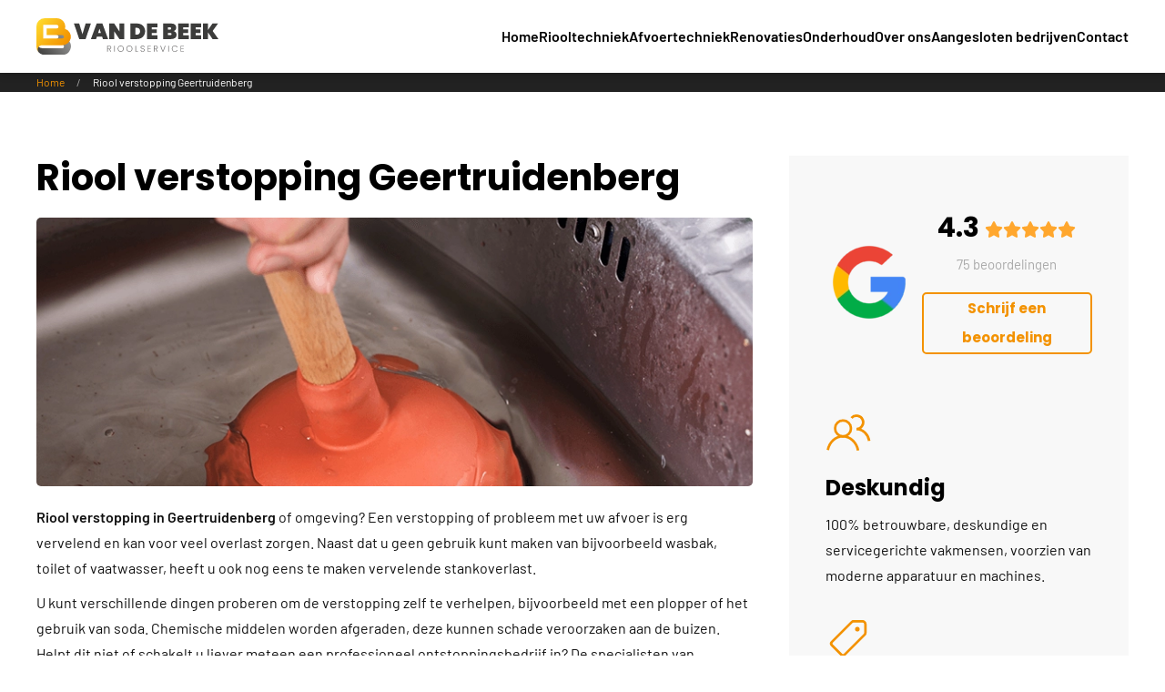

--- FILE ---
content_type: text/html; charset=utf-8
request_url: https://www.rioolservicenederland.nl/riool-verstopping-geertruidenberg
body_size: 7817
content:
<!DOCTYPE html>
<html lang="nl-nl" dir="ltr">
    <head>
				
				<!-- Google tag (gtag.js) -->
				  <script async src="https://www.googletagmanager.com/gtag/js?id=G-K27DNMBKJT"></script>
				  <script>
						window.dataLayer = window.dataLayer || [];
					function gtag(){dataLayer.push(arguments);}
					gtag('js', new Date());
				
					gtag('config', 'G-K27DNMBKJT' );
				  </script>
				
        <meta name="viewport" content="width=device-width, initial-scale=1">
        <link rel="icon" href="/images/template/logo-icoon-van-de-beek.png" sizes="any">
                <link rel="icon" href="/images/template/icoon-vande-beek.svg" type="image/svg+xml">
                <link rel="apple-touch-icon" href="/images/template/logo-icoon-van-de-beek.png">
        <meta charset="utf-8">
	<meta name="theme-color" content="#f5b51f">
	<meta name="author" content="Super User">
	<meta name="twitter:card" content="summary_large_image">
	<meta name="twitter:title" content="Riool verstopping Geertruidenberg">
	<meta name="twitter:description" content="Riool verstopping ? Schakel de hulp in van Rioolservice Nederland. Wij komen het probleem snel voor u oplossen.">
	<meta name="twitter:image" content="https://www.rioolservicenederland.nl/images/riool-verstopping-geertruidenberg.png">
	<meta name="robots" content="max-snippet:-1, max-image-preview:large, max-video-preview:-1">
	<meta property="og:locale" content="nl_NL">
	<meta property="og:site_name" content="Rioolservice Nederland">
	<meta property="og:url" content="https://www.rioolservicenederland.nl/riool-verstopping-geertruidenberg">
	<meta property="og:title" content="Riool verstopping Geertruidenberg">
	<meta property="og:type" content="article">
	<meta property="article:author" content="Super User">
	<meta property="article:published_time" content="2018-11-22 07:19:29">
	<meta property="article:modified_time" content="2023-01-18 13:08:17">
	<meta property="og:updated_time" content="2023-01-18 13:08:17">
	<meta property="og:description" content="Riool verstopping ? Schakel de hulp in van Rioolservice Nederland. Wij komen het probleem snel voor u oplossen.">
	<meta property="og:image" content="https://www.rioolservicenederland.nl/images/riool-verstopping-geertruidenberg.png">
	<meta property="og:image:type " content="image/png">
	<meta property="og:image:width" content="850">
	<meta property="og:image:height" content="300">
	<meta name="description" content="Riool verstopping ? Schakel de hulp in van Rioolservice Nederland. Wij komen het probleem snel voor u oplossen.">
	<meta name="generator" content="Joomla! - Open Source Content Management">
	<title>Riool verstopping Geertruidenberg - Rioolservice Nederland</title>
	<link href="https://www.rioolservicenederland.nl/riool-verstopping-geertruidenberg" rel="canonical">
<link href="/media/vendor/joomla-custom-elements/css/joomla-alert.min.css?0.4.1" rel="stylesheet">
	<link href="/media/system/css/joomla-fontawesome.min.css?4.5.33" rel="preload" as="style" onload="this.onload=null;this.rel='stylesheet'">
	<link href="/templates/yootheme/css/theme.28.css?1766064657" rel="stylesheet">
	<link href="/templates/yootheme/css/theme.update.css?4.5.33" rel="stylesheet">
	<link href="/media/plg_system_jcepro/site/css/content.min.css?86aa0286b6232c4a5b58f892ce080277" rel="stylesheet">
<script type="application/json" class="joomla-script-options new">{"joomla.jtext":{"ERROR":"Fout","MESSAGE":"Bericht","NOTICE":"Attentie","WARNING":"Waarschuwing","JCLOSE":"Sluiten","JOK":"Ok","JOPEN":"Open"},"system.paths":{"root":"","rootFull":"https:\/\/www.rioolservicenederland.nl\/","base":"","baseFull":"https:\/\/www.rioolservicenederland.nl\/"},"csrf.token":"7bdc54a0887ef6569826431d56168afc"}</script>
	<script src="/media/system/js/core.min.js?a3d8f8"></script>
	<script src="/media/system/js/joomla-hidden-mail.min.js?80d9c7" type="module"></script>
	<script src="/media/system/js/messages.min.js?9a4811" type="module"></script>
	<script src="/templates/yootheme/packages/theme-analytics/app/analytics.min.js?4.5.33" defer></script>
	<script src="/templates/yootheme/vendor/assets/uikit/dist/js/uikit.min.js?4.5.33"></script>
	<script src="/templates/yootheme/vendor/assets/uikit/dist/js/uikit-icons-tech-space.min.js?4.5.33"></script>
	<script src="/templates/yootheme/js/theme.js?4.5.33"></script>
	<script src="/templates/yootheme_yzc/js/custom.js?4.5.33"></script>
	<script>window.yootheme ||= {}; var $theme = yootheme.theme = {"google_analytics":"UA-120818781-1","google_analytics_anonymize":"","i18n":{"close":{"label":"Close"},"totop":{"label":"Back to top"},"marker":{"label":"Open"},"navbarToggleIcon":{"label":"Open Menu"},"paginationPrevious":{"label":"Previous page"},"paginationNext":{"label":"Volgende pagina"},"searchIcon":{"toggle":"Open Search","submit":"Submit Search"},"slider":{"next":"Next slide","previous":"Previous slide","slideX":"Slide %s","slideLabel":"%s of %s"},"slideshow":{"next":"Next slide","previous":"Previous slide","slideX":"Slide %s","slideLabel":"%s of %s"},"lightboxPanel":{"next":"Next slide","previous":"Previous slide","slideLabel":"%s of %s","close":"Close"}}};</script>
	<script>UIkit.icon.add('star','<svg xmlns="http://www.w3.org/2000/svg" viewBox="0 0 576 512"><path d="M316.9 18C311.6 7 300.4 0 288.1 0s-23.4 7-28.8 18L195 150.3 51.4 171.5c-12 1.8-22 10.2-25.7 21.7s-.7 24.2 7.9 32.7L137.8 329 113.2 474.7c-2 12 3 24.2 12.9 31.3s23 8 33.8 2.3l128.3-68.5 128.3 68.5c10.8 5.7 23.9 4.9 33.8-2.3s14.9-19.3 12.9-31.3L438.5 329 542.7 225.9c8.6-8.5 11.7-21.2 7.9-32.7s-13.7-19.9-25.7-21.7L381.2 150.3 316.9 18z"/></svg>');</script>
	<!-- Start: Google Structured Data -->
<script type="application/ld+json" data-type="gsd"> { "@context": "https://schema.org", "@type": "BreadcrumbList", "itemListElement": [ { "@type": "ListItem", "position": 1, "name": "Home", "item": "https://www.rioolservicenederland.nl" }, { "@type": "ListItem", "position": 2, "name": "Riool verstopping Geertruidenberg", "item": "https://www.rioolservicenederland.nl/riool-verstopping-geertruidenberg" } ] } </script> <script type="application/ld+json" data-type="gsd"> { "@context": "https://schema.org", "@type": "Service", "name": "Riool verstopping Geertruidenberg", "serviceType": "Riool verstopping Geertruidenberg", "description": "&lt;p&gt;&lt;strong&gt;Riool verstopping in Geertruidenberg&lt;/strong&gt; of omgeving? Een verstopping of probleem met uw afvoer is erg vervelend en kan voor veel overlast zorgen. Naast dat u geen gebruik kunt maken van bijvoorbeeld wasbak, toilet of vaatwasser, heeft u ook nog eens te maken vervelende stankoverlast.&lt;/p&gt; &lt;p&gt;U kunt verschillende dingen proberen om de verstopping zelf te verhelpen, bijvoorbeeld met een plopper of het gebruik van soda. Chemische middelen worden afgeraden, deze kunnen schade veroorzaken aan de buizen. Helpt dit niet of schakelt u liever meteen een professioneel ontstoppingsbedrijf in? De specialisten van Rioolservice Nederland staan voor u klaar.&lt;/p&gt; &lt;p&gt;Een riool verstopping is erg vervelend en u wilt er zo snel mogelijk vanaf. Rioolservice Nederland staat voor u klaar. Door onze jarenlange ervaring en met behulp van onze specialistische apparatuur verhelpen we de riool verstopping in een handomdraai.&lt;/p&gt; &lt;p&gt;Snel een ontstoppingsbedrijf nodig voor uw riool verstopping in Geertruidenberg of omgeving? Neem dan contact op met Rioolservice Nederland.&lt;/p&gt;", "image": "https://www.rioolservicenederland.nl/images/riool-verstopping-geertruidenberg.png", "url": "https://www.rioolservicenederland.nl/riool-verstopping-geertruidenberg", "provider": { "@type": "Organization", "name": "Rioolservice Nederland", "image": "https://www.rioolservicenederland.nl/images/riool-verstopping-geertruidenberg.png", "telephone": "0162-241006", "address": { "@type": "PostalAddress", "addressCountry": "NL", "addressLocality": "Geertruidenberg" } }, "offers": { "@type": "AggregateOffer", "offerCount": 1, "lowPrice": "0.00", "highPrice": "0.00", "priceCurrency": "EUR" } } </script> <script type="application/ld+json" data-type="gsd"> { "@context": "https://schema.org", "@type": "Plumber", "@id": "https://www.rioolservicenederland.nl/riool-verstopping-geertruidenberg#localbusiness4", "name": "Rioolservice Nederland", "image": "https://www.rioolservicenederland.nl/images/Rioolservice_Nederland_logo.jpg", "url": "https://www.rioolservicenederland.nl/riool-verstopping-geertruidenberg", "telephone": "+31165329537", "priceRange": "€75 - €90", "address": { "@type": "PostalAddress", "streetAddress": "Molenstraat 25", "addressCountry": "NL", "addressLocality": "Zegge", "addressRegion": "Noord-Brabant", "postalCode": "4735 SM" }, "geo": { "@type": "GeoCoordinates", "latitude": "51.559073", "longitude": "4.467382000000043" }, "openingHoursSpecification": { "@type": "OpeningHoursSpecification", "dayOfWeek": [ "Monday", "Tuesday", "Wednesday", "Thursday", "Friday", "Saturday", "Sunday" ], "opens": "00:00", "closes": "23:59" }, "aggregateRating": { "@type": "AggregateRating", "ratingValue": "4.7", "reviewCount": "47", "worstRating": 0, "bestRating": 5 } } </script>
<!-- End: Google Structured Data -->

    </head>
    <body class="">

        <div class="uk-hidden-visually uk-notification uk-notification-top-left uk-width-auto">
            <div class="uk-notification-message">
                <a href="#tm-main" class="uk-link-reset">Skip to main content</a>
            </div>
        </div>

        
        
        <div class="tm-page">

                        


<header class="tm-header-mobile uk-hidden@m">


    
        <div class="uk-navbar-container">

            <div class="uk-container uk-container-expand">
                <nav class="uk-navbar" uk-navbar="{&quot;align&quot;:&quot;left&quot;,&quot;container&quot;:&quot;.tm-header-mobile&quot;,&quot;boundary&quot;:&quot;.tm-header-mobile .uk-navbar-container&quot;}">

                                        <div class="uk-navbar-left ">

                                                    <a href="https://www.rioolservicenederland.nl/" aria-label="Terug naar home" class="uk-logo uk-navbar-item">
    <img alt loading="eager" width="200" height="40" src="/images/template/logo-vande-beek-rioolservice.svg"></a>
                        
                        
                        
                    </div>
                    
                    
                                        <div class="uk-navbar-right">

                                                    
                        
                                                    
<div class="uk-navbar-item" id="module-131">

    
    <div class="uk-grid tm-grid-expand uk-child-width-1-1 uk-grid-margin">
<div class="uk-width-1-1">
    
        
            
            
            
                
                    
<div class="uk-margin">
    
    
        
        
<a class="el-content" href="tel:0165329537">
        <span uk-icon="receiver"></span>    
    
    
</a>


        
    
    
</div>

                
            
        
    
</div></div>
</div>
<a uk-toggle href="#tm-dialog-mobile" class="uk-navbar-toggle uk-navbar-toggle-animate">

        
        <div uk-navbar-toggle-icon></div>

        
    </a>
                        
                    </div>
                    
                </nav>
            </div>

        </div>

    



    
    
        <div id="tm-dialog-mobile" class="uk-dropbar uk-dropbar-top" uk-drop="{&quot;clsDrop&quot;:&quot;uk-dropbar&quot;,&quot;flip&quot;:&quot;false&quot;,&quot;container&quot;:&quot;.tm-header-mobile&quot;,&quot;target-y&quot;:&quot;.tm-header-mobile .uk-navbar-container&quot;,&quot;mode&quot;:&quot;click&quot;,&quot;target-x&quot;:&quot;.tm-header-mobile .uk-navbar-container&quot;,&quot;stretch&quot;:true,&quot;pos&quot;:&quot;bottom-left&quot;,&quot;bgScroll&quot;:&quot;false&quot;,&quot;animation&quot;:&quot;reveal-top&quot;,&quot;animateOut&quot;:true,&quot;duration&quot;:300,&quot;toggle&quot;:&quot;false&quot;}">

        <div class="tm-height-min-1-1 uk-flex uk-flex-column">

            
                        <div class="uk-margin-auto-bottom">
                
<div class="uk-panel" id="module-menu-dialog-mobile">

    
    
<ul class="uk-nav uk-nav-default">
    
	<li class="item-101"><a href="/">Home</a></li>
	<li class="item-128 uk-parent"><a href="/riooltechniek">Riooltechniek</a>
	<ul class="uk-nav-sub">

		<li class="item-129"><a href="/inspectie">Inspectie</a></li>
		<li class="item-130"><a href="/ontstoppen">Ontstoppen</a></li>
		<li class="item-131"><a href="/reparatie">Reparatie</a></li>
		<li class="item-133"><a href="/renovatie">Renovatie</a></li>
		<li class="item-132"><a href="/onderzoek">Onderzoek</a></li></ul></li>
	<li class="item-134 uk-parent"><a href="/afvoertechniek">Afvoertechniek</a>
	<ul class="uk-nav-sub">

		<li class="item-135"><a href="/afvoer-realisatie">Afvoer realisatie</a></li>
		<li class="item-136"><a href="/afvoer-renovatie">Afvoer renovatie</a></li></ul></li>
	<li class="item-137 uk-parent"><a href="/renovaties">Renovaties</a>
	<ul class="uk-nav-sub">

		<li class="item-138"><a href="/riool-renovatie">Reparatie - vernieuwen riool</a></li>
		<li class="item-139"><a href="/afvoer-renovatie">Reparatie - vernieuwen van afvoeren</a></li></ul></li>
	<li class="item-174"><a href="/onderhoud">Onderhoud</a></li>
	<li class="item-141 uk-parent"><a href="/over-ons">Over ons</a>
	<ul class="uk-nav-sub">

		<li class="item-142"><a href="/over-rioolservice-nederland">Wie zijn wij</a></li>
		<li class="item-143"><a href="/vacatures">Vacatures</a></li>
		<li class="item-144"><a href="/nieuws">Nieuws</a></li></ul></li>
	<li class="item-1945"><a href="/ontstoppingsbedrijf">Aangesloten bedrijven</a></li>
	<li class="item-145"><a href="/contact">Contact</a></li></ul>

</div>

            </div>
            
            
        </div>

    </div>
    

</header>




<header class="tm-header uk-visible@m">



        <div uk-sticky media="@m" cls-active="uk-navbar-sticky" sel-target=".uk-navbar-container">
    
        <div class="uk-navbar-container">

            <div class="uk-container">
                <nav class="uk-navbar" uk-navbar="{&quot;align&quot;:&quot;left&quot;,&quot;container&quot;:&quot;.tm-header &gt; [uk-sticky]&quot;,&quot;boundary&quot;:&quot;.tm-header .uk-navbar-container&quot;}">

                                        <div class="uk-navbar-left ">

                                                    <a href="https://www.rioolservicenederland.nl/" aria-label="Terug naar home" class="uk-logo uk-navbar-item">
    <img alt loading="eager" width="200" height="40" src="/images/template/logo-vande-beek-rioolservice.svg"></a>
                        
                        
                        
                    </div>
                    
                    
                                        <div class="uk-navbar-right">

                                                    
<ul class="uk-navbar-nav">
    
	<li class="item-101"><a href="/">Home</a></li>
	<li class="item-128 uk-parent"><a href="/riooltechniek">Riooltechniek</a>
	<div class="uk-drop uk-navbar-dropdown"><div><ul class="uk-nav uk-navbar-dropdown-nav">

		<li class="item-129"><a href="/inspectie">Inspectie</a></li>
		<li class="item-130"><a href="/ontstoppen">Ontstoppen</a></li>
		<li class="item-131"><a href="/reparatie">Reparatie</a></li>
		<li class="item-133"><a href="/renovatie">Renovatie</a></li>
		<li class="item-132"><a href="/onderzoek">Onderzoek</a></li></ul></div></div></li>
	<li class="item-134 uk-parent"><a href="/afvoertechniek">Afvoertechniek</a>
	<div class="uk-drop uk-navbar-dropdown"><div><ul class="uk-nav uk-navbar-dropdown-nav">

		<li class="item-135"><a href="/afvoer-realisatie">Afvoer realisatie</a></li>
		<li class="item-136"><a href="/afvoer-renovatie">Afvoer renovatie</a></li></ul></div></div></li>
	<li class="item-137 uk-parent"><a href="/renovaties">Renovaties</a>
	<div class="uk-drop uk-navbar-dropdown" style="width: 350px;"><div><ul class="uk-nav uk-navbar-dropdown-nav">

		<li class="item-138"><a href="/riool-renovatie">Reparatie - vernieuwen riool</a></li>
		<li class="item-139"><a href="/afvoer-renovatie">Reparatie - vernieuwen van afvoeren</a></li></ul></div></div></li>
	<li class="item-174"><a href="/onderhoud">Onderhoud</a></li>
	<li class="item-141 uk-parent"><a href="/over-ons">Over ons</a>
	<div class="uk-drop uk-navbar-dropdown"><div><ul class="uk-nav uk-navbar-dropdown-nav">

		<li class="item-142"><a href="/over-rioolservice-nederland">Wie zijn wij</a></li>
		<li class="item-143"><a href="/vacatures">Vacatures</a></li>
		<li class="item-144"><a href="/nieuws">Nieuws</a></li></ul></div></div></li>
	<li class="item-1945"><a href="/ontstoppingsbedrijf">Aangesloten bedrijven</a></li>
	<li class="item-145"><a href="/contact">Contact</a></li></ul>

                        
                                                    
                        
                    </div>
                    
                </nav>
            </div>

        </div>

        </div>
    







</header>

            
            <div id="module-129" class="builder"><!-- Builder #module-129 --><style class="uk-margin-remove-adjacent">#module-129\#0{background: #222;}</style>
<div id="module-129#0" class="uk-section-default uk-preserve-color uk-section uk-padding-remove-vertical">
    
        
        
        
            
                                <div class="uk-container">                
                    <div class="uk-grid tm-grid-expand uk-child-width-1-1 uk-grid-margin">
<div class="uk-width-1-1">
    
        
            
            
            
                
                    

<nav aria-label="Breadcrumb">
    <ul class="uk-breadcrumb uk-margin-remove-bottom" vocab="https://schema.org/" typeof="BreadcrumbList">
    
            <li property="itemListElement" typeof="ListItem">            <a href="/" property="item" typeof="WebPage"><span property="name">Home</span></a>
            <meta property="position" content="1">
            </li>    
            <li property="itemListElement" typeof="ListItem">            <span property="name" aria-current="page">Riool verstopping Geertruidenberg</span>            <meta property="position" content="2">
            </li>    
    </ul>
</nav>

                
            
        
    
</div></div>
                                </div>                
            
        
    
</div></div>

            <main id="tm-main" >

                
                <div id="system-message-container" aria-live="polite"></div>

                <!-- Builder #template-wayZ88Wj -->
<div class="uk-section-default uk-section">
    
        
        
        
            
                                <div class="uk-container">                
                    <div class="uk-grid tm-grid-expand uk-grid-margin" uk-grid>
<div class="uk-width-2-3@m">
    
        
            
            
            
                
                    
<h1>        Riool verstopping Geertruidenberg    </h1>
<div class="uk-margin">
        <picture>
<source type="image/webp" srcset="/templates/yootheme/cache/8c/riool-verstopping-geertruidenberg-8ceeb2ce.webp 768w, /templates/yootheme/cache/28/riool-verstopping-geertruidenberg-284424d0.webp 800w" sizes="(min-width: 800px) 800px">
<img src="/templates/yootheme/cache/74/riool-verstopping-geertruidenberg-7431f83b.png" width="800" height="300" class="el-image uk-border-rounded" alt="Riool verstopping Geertruidenberg" loading="lazy">
</picture>    
    
</div><div class="uk-panel uk-margin-small"><p><strong>Riool verstopping in Geertruidenberg</strong> of omgeving? Een verstopping of probleem met uw afvoer is erg vervelend en kan voor veel overlast zorgen. Naast dat u geen gebruik kunt maken van bijvoorbeeld wasbak, toilet of vaatwasser, heeft u ook nog eens te maken vervelende stankoverlast.</p>
<p>U kunt verschillende dingen proberen om de verstopping zelf te verhelpen, bijvoorbeeld met een plopper of het gebruik van soda. Chemische middelen worden afgeraden, deze kunnen schade veroorzaken aan de buizen. Helpt dit niet of schakelt u liever meteen een professioneel ontstoppingsbedrijf in? De specialisten van Rioolservice Nederland staan voor u klaar.</p>
<p>Een riool verstopping is erg vervelend en u wilt er zo snel mogelijk vanaf. Rioolservice Nederland staat voor u klaar. Door onze jarenlange ervaring en met behulp van onze specialistische apparatuur verhelpen we de riool verstopping in een handomdraai.</p>
<p>Snel een ontstoppingsbedrijf nodig voor uw riool verstopping in Geertruidenberg of omgeving? Neem dan contact op met Rioolservice Nederland.</p></div>
<div class="uk-margin">
    
        <div class="uk-grid uk-child-width-1-1 uk-child-width-1-3@m uk-grid-row-medium uk-grid-match" uk-grid>                <div>
<div class="el-item uk-panel uk-margin-remove-first-child">
    
        
            
                
            
            
                                

    
                <span class="el-image" uk-icon="icon: tag; width: 40; height: 40;"></span>        
        
    
                
                
                    

                <div class="el-meta uk-text-meta uk-text-primary uk-margin-small-top">Tarief</div>        
                <h3 class="el-title uk-h5 uk-margin-small-top uk-margin-remove-bottom">                        &euro;100,- gedurende het eerste uur, inclusief voorrijkosten                    </h3>        
        
    
        
        
        
        
        

                
                
            
        
    
</div></div>
                <div>
<div class="el-item uk-panel uk-margin-remove-first-child">
    
        
            
                
            
            
                                

    
                <span class="el-image" uk-icon="icon: credit-card; width: 40; height: 40;"></span>        
        
    
                
                
                    

                <div class="el-meta uk-text-meta uk-text-primary uk-margin-small-top">Pinnen </div>        
                <h3 class="el-title uk-h5 uk-margin-small-top uk-margin-remove-bottom">                        Pinnen is altijd mogelijk                    </h3>        
        
    
        
        
        
        
        

                
                
            
        
    
</div></div>
                <div>
<div class="el-item uk-panel uk-margin-remove-first-child">
    
        
            
                
            
            
                                

    
                <span class="el-image" uk-icon="icon: receiver; width: 40; height: 40;"></span>        
        
    
                
                
                    

                <div class="el-meta uk-text-meta uk-text-primary uk-margin-small-top">Contact</div>        
                <h3 class="el-title uk-h5 uk-margin-small-top uk-margin-remove-bottom">                        Bel naar: <a href="tel:0162-241006
">0162-241006
</a>                    </h3>        
        
    
        
        
        
        
        

                
                
            
        
    
</div></div>
                </div>
    
</div>
                
            
        
    
</div>
<div class="uk-grid-item-match uk-width-1-3@m">
        <div class="uk-tile-muted uk-tile  uk-tile-xsmall">    
        
            
            
            
                
                    <div>
<div class="uk-panel" id="module-130">

    
    <style class="uk-margin-remove-adjacent">#module-130\#0 svg{width: 20px; height: 20px;}</style><div class="uk-grid tm-grid-expand uk-child-width-1-1 uk-grid-margin">
<div class="uk-width-1-1">
    
        
            
            
            
                
                    
<div style="height: 20px">
</div>
<div class="uk-panel uk-margin uk-text-center" id="module-130#0">
    
                <div class="uk-grid-small uk-flex-middle" uk-grid>        
                        <div class="uk-width-auto@m">            
                                

    
                <picture>
<source type="image/webp" srcset="/templates/yootheme/cache/19/google-19ee383c.webp 96w" sizes="(min-width: 96px) 96px">
<img src="/templates/yootheme/cache/e4/google-e4e20553.png" width="96" height="96" alt loading="lazy" class="el-image">
</picture>        
        
    
                
                        </div>            
                        <div class="uk-width-expand uk-margin-remove-first-child">            
                
                
                    

        
        
        
    
        
        
                <div class="el-content uk-panel uk-h2 uk-margin-remove-bottom uk-margin-remove-top">4.3 <span uk-icon="icon: star" class="uk-text-warning"></span><span uk-icon="icon: star" class="uk-text-warning"></span><span uk-icon="icon: star" class="uk-text-warning"></span><span uk-icon="icon: star" class="uk-text-warning"></span><span uk-icon="icon: star" class="uk-text-warning"></span> </div>        
                <div class="el-meta uk-text-meta uk-margin-small-top">75 beoordelingen</div>        
                <div class="uk-margin-top"><a href="https://g.page/r/CUTl4ZWUCZM-EAg/review" target="_blank" class="el-link uk-button uk-button-secondary uk-button-small">Schrijf een beoordeling</a></div>        

                
                
                        </div>            
                </div>        
    
</div>
<div style="height: 20px">
</div>
<div class="uk-margin">
    
        <div class="uk-grid uk-child-width-1-1 uk-grid-medium uk-grid-match" uk-grid>                <div>
<div class="el-item uk-panel uk-margin-remove-first-child">
    
        
            
                
            
            
                                

    
                <span class="uk-text-primary el-image" uk-icon="icon: users; width: 50; height: 50;"></span>        
        
    
                
                
                    

        
                <h3 class="el-title uk-margin-top uk-margin-remove-bottom">                        Deskundig                    </h3>        
        
    
        
        
                <div class="el-content uk-panel uk-margin-small-top">100% betrouwbare, deskundige en servicegerichte vakmensen, voorzien van moderne apparatuur en machines.</div>        
        
        

                
                
            
        
    
</div></div>
                <div>
<div class="el-item uk-panel uk-margin-remove-first-child">
    
        
            
                
            
            
                                

    
                <span class="uk-text-primary el-image" uk-icon="icon: tag; width: 50; height: 50;"></span>        
        
    
                
                
                    

        
                <h3 class="el-title uk-margin-top uk-margin-remove-bottom">                        Scherpe tarieven                    </h3>        
        
    
        
        
                <div class="el-content uk-panel uk-margin-small-top">Tarieven zijn altijd vooraf op te vragen. Door deze transparantie  komt u nooit voor verrassingen te staan.</div>        
        
        

                
                
            
        
    
</div></div>
                <div>
<div class="el-item uk-panel uk-margin-remove-first-child">
    
        
            
                
            
            
                                

    
                <span class="uk-text-primary el-image" uk-icon="icon: receiver; width: 50; height: 50;"></span>        
        
    
                
                
                    

        
                <h3 class="el-title uk-margin-top uk-margin-remove-bottom">                        Altijd bereikbaar                    </h3>        
        
    
        
        
                <div class="el-content uk-panel uk-margin-small-top">Altijd een door Rioolservice Nederland erkend bedrijf bij u in de buurt. Dat is voordelig omdat er geen grote afstanden worden gereden.</div>        
        
        

                
                
            
        
    
</div></div>
                </div>
    
</div>
                
            
        
    
</div></div>
</div>
</div>
                
            
        
        </div>    
</div></div>
                                </div>                
            
        
    
</div>

                
            </main>

            

                        <footer>
                <!-- Builder #footer --><style class="uk-margin-remove-adjacent">#footer\#0{background: #232323; color: #fff;}#footer\#1{background: #000; color: #fff;}</style>
<div class="uk-section-default uk-section">
    
        
        
        
            
                                <div class="uk-container">                
                    <div class="uk-grid tm-grid-expand uk-grid-margin" uk-grid>
<div class="uk-width-1-1@s uk-width-1-2@m">
    
        
            
            
            
                
                    
<h2>        Betrouwbaar    </h2><div class="uk-panel uk-margin"><p>Ons ontstoppingsbedrijf is aangesloten bij <a href="https://ontstoppingsbedrijven.nl/" target="_blank" rel="noopener">ontstoppingsbedrijven.nl</a>.<br />Om alle betrouwbare, geregistreerde rioleringsbedrijven in één oogopslag weer te geven en u te behoeden voor malafide bedrijven checkt u ontstoppingsbedrijven.nl.</p></div>
                
            
        
    
</div>
<div class="uk-width-1-2@s uk-width-1-4@m">
    
        
            
            
            
                
                    
<div class="uk-margin uk-text-right@s uk-text-center">
        <picture>
<source type="image/webp" srcset="/templates/yootheme/cache/01/keurmerk-0136e9d2.webp 150w, /templates/yootheme/cache/41/keurmerk-4155890c.webp 300w" sizes="(min-width: 150px) 150px">
<img src="/templates/yootheme/cache/34/keurmerk-34a974ae.png" width="150" height="150" class="el-image" alt loading="lazy">
</picture>    
    
</div>
                
            
        
    
</div>
<div class="uk-width-1-2@s uk-width-1-4@m">
    
        
            
            
            
                
                    
<div class="uk-margin uk-text-left@s uk-text-center">
        <picture>
<source type="image/webp" srcset="/templates/yootheme/cache/38/TN_Logo%20lid%20van%20TN%20CMYK%20S-38d78b01.webp 266w, /templates/yootheme/cache/47/TN_Logo%20lid%20van%20TN%20CMYK%20S-47d443dd.webp 532w" sizes="(min-width: 266px) 266px">
<img src="/templates/yootheme/cache/73/TN_Logo%20lid%20van%20TN%20CMYK%20S-73f87ada.jpeg" width="266" height="126" class="el-image" alt loading="lazy">
</picture>    
    
</div>
                
            
        
    
</div></div>
                                </div>                
            
        
    
</div>
<div id="footer#0" class="uk-section-secondary uk-section">
    
        
        
        
            
                                <div class="uk-container">                
                    <div class="uk-grid tm-grid-expand uk-grid-margin" uk-grid>
<div class="uk-width-1-2@s uk-width-1-4@m">
    
        
            
            
            
                
                    
<div class="uk-h3">        Direct naar...    </div>
<ul class="uk-list">
    
    
                <li class="el-item">            <div class="el-content uk-panel"><a href="/offerte-aanvragen" class="el-link uk-margin-remove-last-child">Offerte aanvragen</a></div>        </li>                <li class="el-item">            <div class="el-content uk-panel"><a href="/meld-een-verstopping-van-afvoer-of-riool" class="el-link uk-margin-remove-last-child">Meld een verstopt riool</a></div>        </li>                <li class="el-item">            <div class="el-content uk-panel"><a href="/meld-een-verstopping-van-afvoer-of-riool" class="el-link uk-margin-remove-last-child">Meld een verstopte afvoer</a></div>        </li>        
    
    
</ul>
                
            
        
    
</div>
<div class="uk-width-1-2@s uk-width-1-4@m">
    
        
            
            
            
                
                    
<div class="uk-h3">        Diensten    </div>
<ul class="uk-list">
    
    
                <li class="el-item">            <div class="el-content uk-panel"><a href="/riooltechniek" class="el-link uk-margin-remove-last-child">Riooltechniek</a></div>        </li>                <li class="el-item">            <div class="el-content uk-panel"><a href="/afvoertechniek" class="el-link uk-margin-remove-last-child">Afvoertechniek</a></div>        </li>                <li class="el-item">            <div class="el-content uk-panel"><a href="/renovaties" class="el-link uk-margin-remove-last-child">Renovaties</a></div>        </li>                <li class="el-item">            <div class="el-content uk-panel"><a href="/onderhoud" class="el-link uk-margin-remove-last-child">Onderhoud</a></div>        </li>        
    
    
</ul>
                
            
        
    
</div>
<div class="uk-width-1-2@s uk-width-1-4@m">
    
        
            
            
            
                
                    
<div class="uk-h3">        Over ons    </div>
<ul class="uk-list">
    
    
                <li class="el-item">            <div class="el-content uk-panel"><a href="/over-rioolservice-nederland" class="el-link uk-margin-remove-last-child">Wie zijn wij</a></div>        </li>                <li class="el-item">            <div class="el-content uk-panel"><a href="/vacatures" class="el-link uk-margin-remove-last-child">Vacatures</a></div>        </li>                <li class="el-item">            <div class="el-content uk-panel"><a href="/nieuws" class="el-link uk-margin-remove-last-child">Nieuws</a></div>        </li>        
    
    
</ul>
                
            
        
    
</div>
<div class="uk-width-1-2@s uk-width-1-4@m">
    
        
            
            
            
                
                    
<div class="uk-h3">        Contact    </div><div class="uk-panel uk-margin"><p><strong>Van de Beek Rioolservice</strong><br />Wortelsteeke 9A<br />4751 XM Oud Gastel</p>
<p>Centrale telefoonnummer: <br /><a href="tel:+31165329537">0165-329537</a></p>
<p>E-mail:<br /><joomla-hidden-mail  is-link="1" is-email="1" first="Y29udGFjdA==" last="cmlvb2xzZXJ2aWNlbmVkZXJsYW5kLm5s" text="Y29udGFjdEByaW9vbHNlcnZpY2VuZWRlcmxhbmQubmw=" base="" >Dit e-mailadres wordt beveiligd tegen spambots. JavaScript dient ingeschakeld te zijn om het te bekijken.</joomla-hidden-mail></p></div>
<div class="uk-margin" uk-scrollspy="target: [uk-scrollspy-class];">    <ul class="uk-child-width-auto uk-grid-small uk-flex-inline uk-flex-middle" uk-grid>
            <li class="el-item">
<a class="el-link uk-icon-button" href="https://nl-nl.facebook.com/rioolservicenederland/" target="_blank" rel="noreferrer"><span uk-icon="icon: facebook;"></span></a></li>
            <li class="el-item">
<a class="el-link uk-icon-button" href="https://twitter.com/rioolservicenl" target="_blank" rel="noreferrer"><span uk-icon="icon: twitter;"></span></a></li>
            <li class="el-item">
<a class="el-link uk-icon-button" href="https://nl.linkedin.com/company/rioolservice-nederland" target="_blank" rel="noreferrer"><span uk-icon="icon: linkedin;"></span></a></li>
    
    </ul></div>
                
            
        
    
</div></div>
                                </div>                
            
        
    
</div>
<div id="footer#1" class="uk-section-default uk-section uk-section-small">
    
        
        
        
            
                                <div class="uk-container">                
                    <div class="uk-grid tm-grid-expand uk-child-width-1-1 uk-grid-margin">
<div class="uk-width-1-1">
    
        
            
            
            
                
                    

<div class="uk-text-center">
        <ul class="uk-margin-remove-bottom uk-subnav  uk-subnav-divider uk-flex-center" uk-margin>        <li class="el-item">
        copyright &copy;
                    2026                        Rioolservice Nederland                </li>
        
                <li class="el-item">
	<span>    <a href="/sitemap" title="Sitemap">Sitemap</a>    </span>
</li>
                <li class="el-item">
	<span>    <a href="/disclaimer" title="Disclaimer">Disclaimer</a>    </span>
</li>
                <li class="el-item">
	<span>    <a href="/algemene-voorwaarden" title="Algemene voorwaarden">Algemene voorwaarden</a>    </span>
</li>
                <li class="el-item">
	<span>    <a href="/linkpartners" title="Linkpartners">Linkpartners</a>    </span>
</li>
                <li class="el-item">
	<span>Website:     <a href="https://www.yzcommunicatie.nl" title="Website laten maken" target="_blank">YZCommunicatie</a>    </span>
</li>
                </ul>


</div>
                
            
        
    
</div></div>
                                </div>                
            
        
    
</div>            </footer>
            
        </div>

        
        

    </body>
</html>
